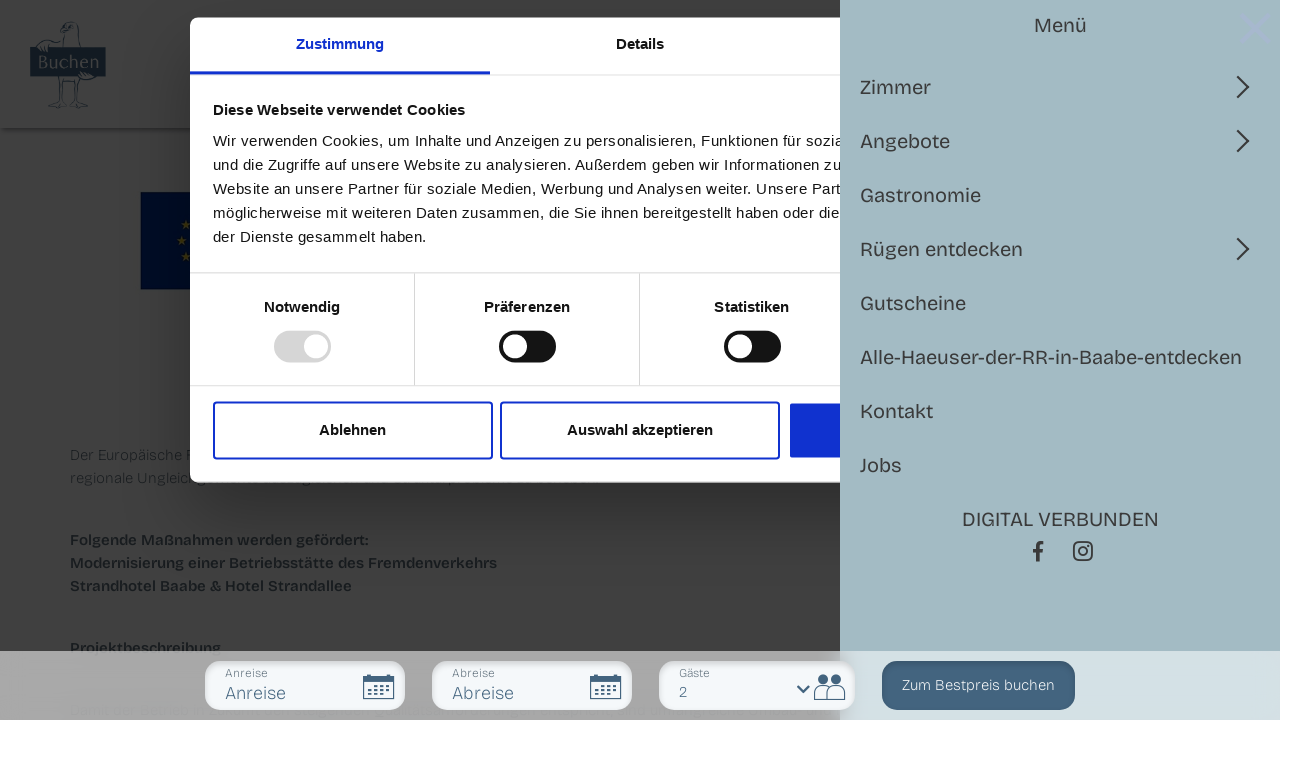

--- FILE ---
content_type: text/html;charset=UTF-8
request_url: https://www.hotel-strandallee.com/efre-projekte/
body_size: 5821
content:
<!DOCTYPE html>
<html lang="de">
		<head>
	<meta http-equiv="X-UA-Compatible" content="IE=edge" />
	<title>Efre Projekte</title>
	<meta content="text/html; charset=UTF-8" http-equiv="Content-Type" />
	<meta name="title" content="Efre Projekte" />
	<meta name="description" content="" />
	<meta name="keywords" content="" />
	<meta name="author" content="" />
	<meta name="viewport" content="width=device-width, initial-scale=1, minimum-scale=1" />
	<meta name="robots" content="index,follow" />
	<meta name="format-detection" content="telephone=no">
	<meta property="og:title" content="Efre Projekte">
	<meta property="og:type" content="website">
	<meta property="og:url" content="https://www.hotel-strandallee.com/efre-projekte/">
	<meta property="og:image" content="https://www.hotel-strandallee.com/shared/_conf/system/pix/logos/rr-hotel-logo.svg">
	<meta property="og:description" content="">
	<meta property="og:locale" content="" />
	<link rel="canonical" href="https://www.hotel-strandallee.com" />
	<link rel="stylesheet" type="text/css" href="/export/shared/_conf/system/css/style.css?version=1758601301743" media="screen" /><link rel="stylesheet" type="text/css" href="/export/shared/_conf/system/css/print.css" media="print" />
	<link rel="shortcut icon" href="/_conf/system/pix/favicon.ico" type="image/x-icon" />
		<script type="text/javascript" src="/export/shared/_conf/system/js/all.min.js?version=1756101983741"></script><script id="Cookiebot" src="https://consent.cookiebot.com/uc.js" data-cbid="a084df22-f4dd-4b8d-a884-8ff0fcef43d1" data-blockingmode="auto" type="text/javascript"></script>	
		
			<script data-cookieconsent="ignore"> 
		window.dataLayer = window.dataLayer || []; 
		function gtag() { 
			dataLayer.push(arguments); 
		}
 
		gtag("consent", "default", {
 
			ad_storage: "denied",
 
			analytics_storage: "denied",
 
			wait_for_update: 500
 
		});
 
		gtag("set", "ads_data_redaction", true);
 
	</script>
<!-- Global site tag (gtag.js) - Google Analytics 
<script async src="https://www.googletagmanager.com/gtag/js?id=UA-139860123-1"></script>
<script>
  var gaProperty = 'UA-139860123-1'; 
  window.dataLayer = window.dataLayer || [];
  function gtag(){dataLayer.push(arguments);}
  gtag('js', new Date());
  gtag('config', gaProperty, { 'anonymize_ip': true });
  
  var disableStr = 'ga-disable-' + gaProperty;
  if (document.cookie.indexOf(disableStr + '=true') > -1) {
    window[disableStr] = true;
  }
</script>
-->
<!-- Google Tag Manager -->
<script>(function(w,d,s,l,i){w[l]=w[l]||[];w[l].push({'gtm.start':
new Date().getTime(),event:'gtm.js'});var f=d.getElementsByTagName(s)[0],
j=d.createElement(s),dl=l!='dataLayer'?'&l='+l:'';j.async=true;j.src=
'https://www.googletagmanager.com/gtm.js?id='+i+dl;f.parentNode.insertBefore(j,f);
})(window,document,'script','dataLayer','GTM-WFJP7NK');</script>
<!-- End Google Tag Manager -->
<!-- Google Tag Manager (noscript) -->
<noscript><iframe src="https://www.googletagmanager.com/ns.html?id=GTM-WFJP7NK"
height="0" width="0" style="display:none;visibility:hidden"></iframe></noscript>
<!-- End Google Tag Manager (noscript) -->

<!-- Global site tag (gtag.js) - Google Analytics -->
<script async src="https://www.googletagmanager.com/gtag/js?id=UA-64374812-3"></script>
<script>
  var gaProperty = 'UA-64374812-3';
  window.dataLayer = window.dataLayer || [];
  function gtag(){dataLayer.push(arguments);}
  gtag('js', new Date());
  gtag('config', gaProperty, { 'anonymize_ip': true });
 
  var disableStr = 'ga-disable-' + gaProperty;
  if (document.cookie.indexOf(disableStr + '=true') > -1) {
    window[disableStr] = true;
  }
</script>
</head><body class="hotel_strandallee detailpage strandhotel_baabe">
<div class="skip_navi">
	<p class="skip_navi">Rügen Reisen</p>
	<p class="skip_navi"><em>Springe direkt zu:</em></p>
	<nav class="navbar skip_navi" role="navigation" aria-label="Sprunglink">
		<ul class="nav navbar-nav">
			<li><a href="#content" title="Inhaltsbereich" target="_self">Inhaltsbereich</a></li>
			<li><a href="#hauptnavi" title="Hauptnavigation" target="_self">Hauptnavigation</a></li>
		</ul>
	</nav>
</div>
<div id="wrapper">	
		<header class="header">
		<div class="header_top">
				<div class="row">		
					<div class="col-4">
							 <div class="buttons">
		                        <div class="btn_buchen">			                        	
									<a class="btn"
											href="https://onepagebooking.com/strandallee-baabe"
											title="Jetzt buchen"
											target="_blank">												
											<div class="btn_buchen_image">												
												<img src="/export/shared/_conf/system/pix/logos/Buchen_Button_Moewe.png_445274154.png" width="500" height="566" alt="Buchen Button Möwe" title="Button Möwe" class="img-fluid" /><i class="sr-only icon icon-buchen" aria-hidden="true"></i>
												<span class="sr-only  mmenu_text">Jetzt buchen</span>
											</div>
											</a>
									</div>
	                   		 </div>	
						</div>
					<div class="col-4">
						<div class="logo">
									<div class="logo_container">
										<a
													href="/"
													title="Startseite"
													target="_self">
											<img src="/export/shared/_conf/system/pix/logos/rr-hotel-logo.svg_1744166008.svg" width="70" height="70" alt="rr-hotel-logo" title="rr-hotel-logo" class="img-fluid" /><span class="hotel_name">Hotel Strandallee</span>
										</a>
											</div>
								</div>
							</div>						
					<div class="col-4">
						<div class="language_box">
               	 	<div class="language_dropdown">
	                 	<button class="language_toggle" aria-haspopup="true" aria-expanded="false">
	                        <span class="label">DE</span>
	                        <span class="icon icon-arrow-down" aria-hidden="true"></span>
	                    </button>
						<ul class="language_menu">
							<li
								class="language active"><a
								href="/"
								title="Sprachschalter f&uuml;r deutsche Sprache"
								target="_self">DE</a></li>
							<li
								class="language"><a
								href="/en/"
								title="Sprachschalter f&uuml;r englische Sprache"
								target="_self">EN</a></li>		
						</ul>
					</div>	
				</div>			
			<div class="mainnavi_mobile">					
	 <button class="mmenu_button menu-toggle" id="menu-button"
            aria-label="Menü öffnen"
            aria-controls="mobile_menu"
            aria-expanded="false">        
        <span class="bar bar1"></span>
        <span class="bar bar2"></span>
        <span class="bar bar3"></span>
        <span class="mmenu_text">Menü</span>
	   </button>										

			<nav id="menu">
				<ul class="mainnavi_mobile">
					<li  class="dropdown">
							<a
							href="/zimmer/"
							title="Zimmer" target="_self">Zimmer</a> <ul>
								<li
										><a
										href="/zimmer/Familiensuite-mit-Balkon/"
										title="Familiensuite mit Balkon" target="_self">Familiensuite mit Balkon</a></li>
									<li
										><a
										href="/zimmer/Familiensuite-ohne-Balkon/"
										title="Familiensuite ohne Balkon" target="_self">Familiensuite ohne Balkon</a></li>
									<li
										><a
										href="/zimmer/Doppelzimmer-mit-Balkon/"
										title="Doppelzimmer mit Balkon" target="_self">Doppelzimmer mit Balkon</a></li>
									<li
										><a
										href="/zimmer/Doppelzimmer-ohne-Balkon/"
										title="Doppelzimmer ohne Balkon" target="_self">Doppelzimmer ohne Balkon</a></li>
									</ul> </li>
						<li  class="dropdown">
							<a
							href="/Angebote/"
							title="Angebote" target="_self">Angebote</a> <ul>
								<li
										><a
										href="/Angebote/Silvester/"
										title="Silvester im R&R Hotel Strandallee" target="_self">Silvester im R&R Hotel Strandallee</a></li>
									</ul> </li>
						<li >
							<a
							href="/kulinarik/"
							title="Gastronomie" target="_self">Gastronomie</a> </li>
						<li  class="dropdown">
							<a
							href="/urlaubsinsel/"
							title="Rügen entdecken" target="_self">Rügen entdecken</a> <ul>
								<li
										><a
										href="/urlaubsinsel/veranstaltungen/"
										title="Veranstaltungen" target="_self">Veranstaltungen</a></li>
									<li
										><a
										href="/urlaubsinsel/wanderungen/"
										title="Wanderungen" target="_self">Wanderungen</a></li>
									<li
										><a
										href="/urlaubsinsel/radtouren/"
										title="Radtouren" target="_self">Radtouren</a></li>
									</ul> </li>
						<li >
							<a
							href="/gutscheine/"
							title="Gutscheine" target="_self">Gutscheine</a> </li>
						<li >
							<a
							href="/Alle-Haeuser-der-RR-in-Baabe-entdecken"
							title="Alle-Haeuser-der-RR-in-Baabe-entdecken" target="_self">Alle-Haeuser-der-RR-in-Baabe-entdecken</a> </li>
						<li >
							<a
							href="/kontakt/"
							title="Kontakt" target="_self">Kontakt</a> </li>
						<li >
							<a
							href="/jobs/"
							title="Jobs" target="_self">Jobs</a> </li>
						<li class="socials">
               	 			<span class="mm-listitem__text">
                    			<span class="text">Digital verbunden</span>					
								<a class="icon_facebook" href="https://www.facebook.com/hotelstrandallee/" title="Facebook" target="_blank">
										<span class="icon icon-facebook">
											</span>
										<span class="sr-only" aria-hidden="true">Icon Facebook</span>
									</a>
								<a class="icon_instagram" href="https://www.instagram.com/rr_hotelsundvillen/" title="Instagramm" target="_blank">
										<span class="icon icon-instagram">
											</span>
										<span class="sr-only" aria-hidden="true">Icon Instagram</span>
									</a>
								</span>
						</li>								
					</ul>
			</nav>
		</div>
	</div>	
				</div>
			</div>
		</header>
<main class="main">
<div  id="content" ><div>
<section class="absatz absatz_with_img">
							<div class="row ">
								<div class="col-sm-6">
											<div class="absatz_img">
											<figure>
													<picture>
														<source media="(min-width: 575px)" srcset="/export/shared/Gemeinsame-Bilder/Website-Bilder/EU-Foerderung/EU-Fond_Logo.jpg">
														<source srcset="/export/shared/Gemeinsame-Bilder/Website-Bilder/EU-Foerderung/EU-Fond_Logo.jpg">
														<img class="img-fluid" src="/export/shared/Gemeinsame-Bilder/Website-Bilder/EU-Foerderung/EU-Fond_Logo.jpg" alt="EU-Fond_Logo" title="EU-Fond_Logo" />
													</picture>
													</figure>
											</div>
										</div>	
									<div class="col-sm-6">
											<div class="text">
												</div>
										</div>
									<!--  Ende Slider -->
							</div>
						</section>
					</div>
<div>
<section class="absatz ">
							<div class="container">
								<div class="heading">
										<h2 >EFRE – gefördertes Projekt</h2>
										</div>
								<div class="text">
									<p>Der Europäische Fonds für Regionale Entwicklung (EFRE) ist ein Strukturfonds der Europäischen Union, der mit dem gezielten Einsatz von Fördermitteln dazu beiträgt, regionale Ungleichgewichte auszugleichen und Strukturprobleme zu beheben.</p>
<p><br /><strong>Folgende Maßnahmen werden gefördert: </strong><br /><strong>Modernisierung einer Betriebsstätte des Fremdenverkehrs</strong><br /><strong>Strandhotel Baabe &amp; Hotel Strandallee</strong></p>
<p><br /><strong>Projektbeschreibung</strong></p>
<p><br />Damit der Betrieb in Zukunft den steigenden Qualitätsanforderungen entspricht, sind umfangreiche Umbau- und Modernisierungsmaßnahmen vorgesehen.<br />Mit den Investitionen beabsichtigen wir die Verbesserung der Wettbewerbsfähigkeit, um somit das Unternehmen und die bestehenden Arbeitsplätze für die Zukunft abzusichern.<br />Unser Ziel ist es, den Gästen einen höheren Hotelstandart zu bieten. Wir richten uns hier nach dem Kriterienkatalog für die Deutsche Hotelklassifizierung des DEHOGA.</p>
<p><strong>1. R&amp;R Strandhotel Baabe</strong></p>
<p>Im R&amp;R Strandhotel Baabe werden 35 Hotelzimmer energieeffizient und modern eingerichtet.</p>
<p><br />Dazu gehören:<br />• moderne Bettanlagen mit gepolsterten Bettkopfpaneelen, LED- Beleuchtung, ergonomischen Lattenrosten und Matratzen inkl. allergikergeeigneter Bettwaren und Bettwäsche sowie Encasings<br />• speziell für die Ferienhotellerie geeignete, teilweise begehbare und beleuchtete Kleiderschränke mit viel Stauraum<br />• Servicemodule mit Minibar, Safe und Kaffee-Teestation<br />• Schreibtischmodul mit TV-Paneel, LAN / WLAN -Arbeitsplatz, Telefon und großem Smart-TV<br />• mehr Bewegungsfreiheit durch die Entfernung von Zwischenwänden<br />• Schall- und Rauchschutztüren inkl. Häfele-Kartenschließanlage<br />• allergikerfreundlicher Bodenbelag und Blackout-Gardinen</p>
<p><br />Insgesamt 35 Bäder werden grundsaniert inkl. Strangerneuerung. Dadurch entsteht mehr barrierefreier Bewegungsraum mit ebenerdigen Duschen und zusätzlichen Ablageflächen.<br />Das Treppenhaus aus dem Altbestand wird komplett erneuert und mit moderner, energieeffizienter Beleuchtung versehen.</p>
<p><br />Als saisonverlängernde Maßnahme wird die Terrasse im Außenbereich mit einer elektrischen Markise und einem Windschutz versehen inkl. Beleuchtung, Infrarotheizung und Beschallungsanlage.</p>
<p><strong>2. R&amp;R Hotel Strandallee</strong></p>
<p><br />Im R&amp;R Hotel Strandallee werden 15 Familienzimmer energieeffizient und modern eingerichtet.</p>
<p><br />Dazu gehören:</p>
<p><br />• moderne Bettanlagen mit gepolsterten Bettkopfpaneelen, LED- Beleuchtung, ergonomischen Lattenrosten und Matratzen inkl. allergikergeeigneter Bettwaren und Bettwäsche sowie Encasings<br />• Aufbettungsmöglichkeiten für Familienreisen im modernen, maritimen Look<br />• Kleiderschränke mit viel Stauraum<br />• Servicemodule mit Minibar, Safe und Kaffee-Teestation<br />• Schreibtischmodul mit TV-Paneel, WLAN -Arbeitsplatz, Telefon und großem Smart-TV<br />• Schall- und Rauchschutztüren inkl. Häfele-Kartenschließanlage<br />• allergikerfreundlicher Bodenbelag und Blackout-Gardinen</p>
<p><br />Die Bäder werden grundsaniert. Dadurch entsteht mehr barrierefreier Bewegungsraum mit ebenerdigen Duschen und zusätzlichen Ablageflächen.</p>
<p>---------------------------------------------------------------------------------------------------------------------------<br /><span style="text-decoration: underline;"><strong>Realisierung:</strong></span><br />Baubeginn: Januar 2021<br />Geplantes Bauende: Dezember 2022<br />--------------------------------------------------------------------------------------------------------------------------<br /><span style="text-decoration: underline;"><strong>Kosten und Finanzierung:</strong></span></p>
<p><br />Dieses Projekt wird kofinanziert von der Europäischen Union aus dem Europäischen Fonds für regionale Entwicklung - finanziert als Teil der Reaktion der Union auf die COVID-19-Pandemie (REACT-EU)</p>
<p><br />Operationelles Programm Mecklenburg-Vorpommern 2014-2020 – <strong>Investitionen in Wachstum und Beschäftigung</strong></p>
<p style="text-align: right;"><br />Gesamtkosten: 1.600.000,00 €</p>
<p style="text-align: right;"><br />Davon: Mittel des „Europäischen Fonds für regionale Entwicklung“ (EFRE) 796.900,00 €</p>
<p style="text-align: right;"><br />Eigenmittel: 803.100,00 €</p>
<p>&nbsp;</p>
<p><strong>Gefördert durch:</strong></p></div>
							</div>
						</section>
					</div>
<div>
<section class="absatz absatz_with_img">
							<div class="row ">
								<div class="col-sm-6">
											<div class="absatz_img">
											<figure>
													<picture>
														<source media="(min-width: 575px)" srcset="/export/shared/Gemeinsame-Bilder/Website-Bilder/EU-Foerderung/EU-Fond_Logo.jpg">
														<source srcset="/export/shared/Gemeinsame-Bilder/Website-Bilder/EU-Foerderung/EU-Fond_Logo.jpg">
														<img class="img-fluid" src="/export/shared/Gemeinsame-Bilder/Website-Bilder/EU-Foerderung/EU-Fond_Logo.jpg" alt="EU-Fond_Logo" title="EU-Fond_Logo" />
													</picture>
													</figure>
											</div>
										</div>	
									<div class="col-sm-6">
											<div class="text">
												</div>
										</div>
									<!--  Ende Slider -->
							</div>
						</section>
					</div>
<div>
<section class="absatz absatz_with_img">
							<div class="row ">
								<div class="col-sm-6">
											<div class="absatz_img">
											<figure>
													<picture>
														<source media="(min-width: 575px)" srcset="/export/shared/Gemeinsame-Bilder/Website-Bilder/EU-Foerderung/MV-Logo-1.jpg">
														<source srcset="/export/shared/Gemeinsame-Bilder/Website-Bilder/EU-Foerderung/MV-Logo-1.jpg">
														<img class="img-fluid" src="/export/shared/Gemeinsame-Bilder/Website-Bilder/EU-Foerderung/MV-Logo-1.jpg" alt="MV-Logo-1" title="MV-Logo-1" />
													</picture>
													</figure>
											</div>
										</div>	
									<div class="col-sm-6">
											<div class="text">
												</div>
										</div>
									<!--  Ende Slider -->
							</div>
						</section>
					</div>
</div></main>
		<footer class="footer">
<div class="bg_blue">
		<div class="container">
			<div class="row">
				<div class="col-lg-7">
					<div class="col col1">
						<div class="footerline">Info & Service</div>
						<ul>
							<li><a href="/urlaubsinsel/" title="Urlaubsinsel" target="_self">Urlaubsinsel</a></li>
								<li><a href="/reiseversicherung/" title="Reiseversicherung" target="_self">Reiseversicherung</a></li>
								</ul>
						</div>
					</div>
				<div class="col-lg-5">
					<div class="socials">
							<ul>
							<li class="icon_facebook">
									<a href="https://www.facebook.com/hotelstrandallee/" title="Facebook" target="_blank">
										<span class="icon icon-facebook">
											<span class="sr-only">Icon Facebook</span>
										</span>
									</a>
								</li>
							<li class="icon_instagram">
									<a href="https://www.instagram.com/rr_hotelsundvillen/" title="Instagramm" target="_blank">
										<span class="icon icon-instagram">
											<span class="sr-only">Icon Instagram</span>
										</span>
									</a>
								</li>
							</ul>
						</div>
					<div class="imprint">
						<ul>
						<li><a href="/kontakt/anfahrt/" title="Anfahrt" target="_self">Anfahrt</a></li>
						<li><a href="/impressum/" title="Impressum" target="_self">Impressum</a></li>
						<li><a href="/agb/" title="AGB" target="_self">AGB</a></li>
						<li><a href="/datenschutz/" title="Datenschutz" target="_self">Datenschutz</a></li>
						<li><a href="http://www.ruegenreisen.de/Newsletter/" title="Newsletter" target="_self">Newsletter</a></li>
						</ul>
					</div>
					</div>
			</div>
		</div>
	</div>
	<!-- <div class="newsletter">
		<div class="container">
			<div class="row">
				<div class="col-lg-6">
					<div class="nl_title">Newsletter</div>
					</div>
				<div class="col-lg-6">
					<form class="newsletter_form" action="#" method="post" accept-charset="utf-8">
						<fieldset>
							<div class="form-group">
								<label class="sr-only control-label" for="mail">Ihre E-Mail-Adresse</label>
								<input id="mail" name="mail" placeholder="Ihre E-Mail-Adresse" class="form-control" type="text">
							</div>
							<div class="form-group">
								<label class="sr-only control-label" for="senden">Eintragen</label>
								<input type="submit" value="Eintragen" name="senden" id="senden">
							</div>
						</fieldset>
					</form>
				</div>
			</div>
		</div>
	</div>
	-->
	<nav class="toplink_nav">
		<ul>
			<li><a class="toplink" href="#" title="#" target="_self">
					<span class="sr-only">nach oben scrollen</span>
					<span class="icon icon-arrow-up"></span>
				</a>
			</li>
		</ul>
	</nav>
</footer>
</div>	
	<section class="booking_wrapper_hns">				
				<a class="mobile_buchen_link" href="https://onepagebooking.com/strandallee-baabe" target="_blank">Zum Bestpreis buchen</a>
					<div class="container">
					<form class="booking_hns" method="get" target="_blank"
						action="https://onepagebooking.com/strandallee-baabe">
						<input type="hidden" name="filter" value="true" />
						<div class="box_group">
							<div class="box_line datepicker_box">
								<label for="arrival">Anreise</label> <input id="arrival"
									class="datepicker date" type="text" name="arrival" value=""
									placeholder="Anreise" autocomplete="off" />
									<i class="icon icon-kalender" aria-hidden="true"></i>
							</div>
							<div class="box_line datepicker_box">
								<label for="departure">Abreise</label> <input id="departure"
									class="datepicker date" type="text" name="departure" value=""
									placeholder="Abreise" autocomplete="off" />
									<i class="icon icon-kalender" aria-hidden="true"></i>
							</div>

							<div class="box_line">
								<label  for="adults">Gäste</label> <select id="adults"
									name="adults">
									<option value="1">1</option>
									<option value="2" selected>2</option>
									<option value="3">3</option>
									<option value="4">4</option>
									<option value="5">5</option>
									<option value="6">6</option>
								</select>
								<i class="icon icon-people" aria-hidden="true"></i>
							</div>
						
							<div class="submit_button">
								<input type="submit" name="submit_roomsearch"
									value="Zum Bestpreis buchen" />
							</div>
						</div>
					</form>
					</div>
					
					</section>
			</body>
</html>

--- FILE ---
content_type: text/css
request_url: https://www.hotel-strandallee.com/export/shared/_conf/system/css/print.css
body_size: 232
content:
@charset "UTF-8";
/*--------------------------*/
/* ------Print Ausgabe----- */
/*--------------------------*/
@media print {
  * {
    background-color: #fff;
    color: #000;
    -webkit-print-color-adjust: exact;
    color-adjust: exact !important;
  }
  body, #wrapper {
    margin: 0; /* Mögliche zentrierung aufheben */
  }
}
/*--------------------------*/
/* ---Ende Print Ausgabe--- */
/*--------------------------*/

--- FILE ---
content_type: image/svg+xml
request_url: https://www.hotel-strandallee.com/export/shared/_conf/system/pix/logos/rr-hotel-logo.svg_1744166008.svg
body_size: 7679
content:
<?xml version="1.0" encoding="UTF-8"?><svg id="Ebene_1" xmlns="http://www.w3.org/2000/svg" viewBox="0 0 85.039367676 85.039367676"><path d="M68.05078125,0h16.988586426v66.699188232c-2.496765137-.579956055-5.814117432-3.897369385-9.952423096-9.926330566-4.226745605-6.155487061-7.785949707-10.910308838-10.680664062-14.253479004,4.171173096-1.140655518,7.268859863-2.799224854,9.280029297-4.973358154,2.024505615-2.173614502,3.030792236-4.945098877,3.030792236-8.315155029,0-4.592132568-1.753173828-8.043304443-5.259063721-10.340545654-.771636963-.505096436-1.626556396-.954437256-2.56539917-1.347869873l.044525146-.776977539c.083587646-1.4609375.125854492-2.924499512.125854492-4.38772583,0-4.146240234-.338775635-8.287078857-1.012237549-12.377746582h0ZM57.578155518,52.468444824c2.402679443,3.492828369,6.112365723,9.200378418,11.135375977,17.117248535,1.358642578-.02746582,2.650085449-.041625977,3.886535645-.054107666,1.235931396-.014221191,2.499328613-.027526855,3.804382324-.027526855,1.372009277,0,2.812011719.013305664,4.320892334.027526855,1.372528076.011291504,2.813934326.024627686,4.314025879.047912598v15.459869385H14.57434082c9.974822998-2.904663086,19.280090332-7.854827881,27.344421387-14.601867676l1.05758667-.884979248c.630706787-.008178711,1.246948242-.014984131,1.850189209-.020935059,1.235595703-.014221191,2.499267578-.027526855,3.804351807-.027526855,1.37109375,0,2.811676025.013305664,4.320861816.027526855,1.494140625.012481689,3.070159912.026641846,4.714599609.054107666l-.24520874-2.85333252c-1.756652832-.332244873-3.931396484-2.058258057-6.523406982-5.16784668l.37902832-.449584961c2.300842285-2.729492188,4.407867432-5.620544434,6.301391602-8.646484375h0Z" fill="#949396" fill-rule="evenodd"/><path d="M20.490814209,19.202972412v22.011901855h4.13092041c3.817657471,0,6.53527832-.869689941,8.138549805-2.622039795,1.602722168-1.752929688,2.404937744-4.769561768,2.404937744-9.035980225,0-3.667510986-.896606445-6.331207275-2.703704834-8.002502441-1.806793213-1.671295166-4.673492432-2.51348877-8.627563477-2.51348877-.611968994,0-1.590209961.054168701-2.949127197.162109375h-.394012451ZM51.708190918,28.365997314c-.7109375.508270264-1.240142822,1.051086426-1.59362793,1.629333496-.35067749.578308105-.52557373,1.191131592-.52557373,1.843109131,0,.896575928.304473877,1.678100586.917572021,2.343933105.613433838.66192627,1.331451416.994445801,2.151519775.994445801.525512695,0,1.012512207-.111724854,1.460968018-.339324951.448455811-.224517822.907104492-.595581055,1.380462646-1.107513428l-3.791320801-5.363983154h0ZM52.777099609,27.125854492c.679504395-.343017578,1.208740234-.746124268,1.583435059-1.212097168.378448486-.466064453.5675354-.938842773.5675354-1.415374756,0-.514770508-.1612854-.935424805-.479644775-1.268493652-.318878174-.332519531-.728759766-.496887207-1.2265625-.496887207-.469390869,0-.868499756.168060303-1.201568604.504241943-.332519531.332519531-.497497559.739013672-.497497559,1.219207764,0,.395690918.10546875.81640625.315216064,1.257476807.206939697.441619873.522155762.9112854.939086914,1.41192627h0ZM0,0h65.176422119c.688842773,4.023193359,1.051971436,8.157531738,1.051971436,12.377746582,0,1.418182373-.041107178,2.826965332-.121337891,4.225341797-2.872894287-.767364502-6.32723999-1.149505615-10.369445801-1.149505615h-7.391601562c-.70980835,0-2.021636963.024719238-3.93560791.073730469.360534668.201812744.714294434.413269043,1.05847168.639526367,1.342468262.878967285,2.472351074,1.89263916,3.401519775,3.020568848,1.249267578-.098083496,2.157470703-.14654541,2.7371521-.14654541,3.954071045,0,6.820739746.842193604,8.627563477,2.51348877,1.807373047,1.671295166,2.703948975,4.334991455,2.703948975,8.002502441,0,4.266418457-.802215576,7.283050537-2.405181885,9.035980225-1.603302002,1.752349854-4.320892334,2.622039795-8.138305664,2.622039795h-5.646026611c-1.399200439,1.148590088-2.982635498,2.071838379-4.648529053,2.819885254l.789978027,1.012542725h8.077362061c1.087646484.420928955,2.663726807,2.024536133,4.729309082,4.782043457l.096374512.128997803c-1.984832764,3.288452148-4.22164917,6.407684326-6.684631348,9.329681396-.580291748-.777832031-1.179229736-1.616638184-1.796325684-2.515167236-4.226501465-6.155761719-7.785919189-10.910308838-10.680389404-14.253479004,4.171173096-1.140655518,7.268615723-2.799224854,9.280090332-4.973358154,1.070892334-1.149505615,1.856079102-2.46673584,2.358978271-3.95098877.156463623.597290039.475372314,1.135040283.956085205,1.613494873.711547852.707855225,1.573242188,1.06161499,2.58581543,1.06161499.732147217,0,1.42578125-.171539307,2.084594727-.511413574.655029297-.339874268,1.2996521-.861694336,1.930664062-1.56640625.525512695.735870361,1.043426514,1.26852417,1.558502197,1.590820312.511627197.325683594,1.082550049.486999512,1.703033447.486999512.658752441,0,1.229400635-.175201416,1.716674805-.521881104.483306885-.346984863.816345215-.820068359.994934082-1.411956787h-.378417969c-.287139893.322601318-.574584961.557037354-.858642578.704162598-.283447266.146789551-.588165283.220794678-.907043457.220794678-.357452393,0-.676055908-.080749512-.956695557-.24520874-.280334473-.164978027-.612854004-.486999512-.994995117-.967132568l-.924346924-1.180664062c.314941406-.507965088.693359375-1.21887207,1.138366699-2.130249023.809051514-1.678344727,1.674468994-2.620635986,2.599365234-2.83404541v-.399719238h-4.354553223v.399719238c.546508789.101745605.945648193.269836426,1.191101074.497436523.245239258.230743408.37109375.546539307.37109375.953033447,0,.318908691-.108581543.738983154-.325744629,1.257446289-.213409424.515045166-.529205322,1.100128174-.938537598,1.752075195l-3.387939453-4.75793457c1.068359375-.574310303,1.821533203-1.103515625,2.263183594-1.590515137.441040039-.483276367.661865234-1.019317627.661865234-1.601318359,0-.634063721-.245178223-1.152832031-.732177734-1.548553467-.490692139-.395690918-1.135284424-.59552002-1.937469482-.59552002-.903686523,0-1.632232666.263000488-2.189208984.784912109-.557281494.522094727-.837646484,1.20526123-.837646484,2.046020508,0,.623321533.34664917,1.552246094,1.04397583,2.781616211l.02130127.042266846c-1.174407959.891204834-1.99331665,1.66506958-2.457397461,2.321868896.021270752-.332244873.031799316-.670959473.031799316-1.015686035,0-4.592376709-1.752990723-8.043548584-5.259155273-10.340484619-3.505340576-2.295501709-8.736083984-3.437042236-15.720092773-3.437042236h-7.391601562c-.746948242,0-2.160003662.026977539-4.239807129.081115723-2.091369629.054412842-3.790161133.082763672-5.121337891.082763672-2.310241699,0-4.321166992-.014160156-6.032958984-.041687012-1.696014404-.026367188-3.416900635-.066864014-5.178344727-.120727539V0h0ZM40.099731445,68.263336182c-11.059906006,9.253692627-24.907165527,15.286987305-40.099731445,16.655273438v-15.336608887c3.23828125-.21484375,5.978546143-.349761963,8.207427979-.431427002,2.242767334-.081878662,4.308380127-.121856689,6.223480225-.121856689,1.943389893,0,3.994842529.039978027,6.182617188.121856689,2.201141357.082244873,4.782043457.217987061,7.785369873.435119629l-.081359863-3.016357422c-2.567901611-.190185547-4.510498047-.92376709-5.842468262-2.215240479-1.318725586-1.290649414-1.98425293-3.070495605-1.98425293-5.353210449v-13.953582764h2.703643799c1.087982178.420928955,2.663757324,2.024536133,4.728759766,4.782043457,1.989379883,2.639343262,6.044586182,8.788818359,12.176513672,18.433990479h0ZM0,66.563690186V18.475616455c2.988006592.342132568,5.049926758,1.046875,6.170471191,2.086853027,1.12789917,1.046264648,1.684295654,2.880310059,1.684295654,5.489868164v32.948547363c0,2.595092773-.570861816,4.429382324-1.711242676,5.489807129-1.135253906,1.067260742-3.182434082,1.757781982-6.14352417,2.072998047h0Z" fill="#446580" fill-rule="evenodd"/></svg>

--- FILE ---
content_type: application/x-javascript
request_url: https://consentcdn.cookiebot.com/consentconfig/a084df22-f4dd-4b8d-a884-8ff0fcef43d1/hotel-strandallee.com/configuration.js
body_size: 152
content:
CookieConsent.configuration.tags.push({id:190844027,type:"script",tagID:"",innerHash:"",outerHash:"",tagHash:"7013323228655",url:"https://consent.cookiebot.com/uc.js",resolvedUrl:"https://consent.cookiebot.com/uc.js",cat:[1]});CookieConsent.configuration.tags.push({id:190844028,type:"script",tagID:"",innerHash:"",outerHash:"",tagHash:"3359597891598",url:"https://www.googletagmanager.com/gtag/js?id=UA-64374812-3",resolvedUrl:"https://www.googletagmanager.com/gtag/js?id=UA-64374812-3",cat:[3]});CookieConsent.configuration.tags.push({id:190844029,type:"script",tagID:"",innerHash:"",outerHash:"",tagHash:"6257946828389",url:"",resolvedUrl:"",cat:[1,4]});CookieConsent.configuration.tags.push({id:190844031,type:"script",tagID:"",innerHash:"",outerHash:"",tagHash:"2962662002470",url:"https://www.hotel-strandallee.com/export/shared/_conf/system/js/all.min.js?version=1756101983741",resolvedUrl:"https://www.hotel-strandallee.com/export/shared/_conf/system/js/all.min.js?version=1756101983741",cat:[1,3,5]});